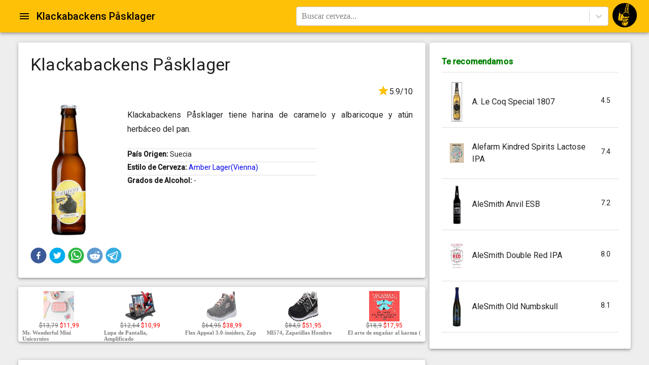

--- FILE ---
content_type: text/html;charset=UTF-8
request_url: https://cervezapedia.com/cervezas/klackabackenspsklager
body_size: 12998
content:
<!DOCTYPE html><html lang="es" style="height: 100%;"><head>    <meta http-equiv="Content-Type" content="text/html; charset=UTF-8">
    <meta name="viewport" content="minimum-scale=1 initial-scale=1, width=device-width, shrink-to-fit=no">
    <meta name="google-site-verification" content="W61GS-CkwoPIQkoLEWlVHdEspgWOh_1wc6-Pi5SpMRU">
    <meta property="fb:app_id" content="899724770220811">
    <meta name="_csrf" content="${_csrf.token}">
    <meta name="_csrf_header" content="${_csrf.headerName}">
    <meta http-equiv="X-UA-Compatible" content="IE=edge">
    <meta name="msvalidate.01" content="F876FF4DEAA57F6C10965CEC7C54C0D5">
    <link rel="stylesheet" type="text/css" href="https://fonts.googleapis.com/css?family=Roboto:300,400,500&amp;display=swap" media="print" onload="this.media='all'">
    
<style amp-custom>
.jss25 {
  background-color: #fff;
}
.jss26 {
  border-radius: 4px;
}
.jss27 {
  box-shadow: none;
}
.jss28 {
  box-shadow: 0px 1px 3px 0px rgba(0,0,0,0.2),0px 1px 1px 0px rgba(0,0,0,0.14),0px 2px 1px -1px rgba(0,0,0,0.12);
}
.jss29 {
  box-shadow: 0px 1px 5px 0px rgba(0,0,0,0.2),0px 2px 2px 0px rgba(0,0,0,0.14),0px 3px 1px -2px rgba(0,0,0,0.12);
}
.jss30 {
  box-shadow: 0px 1px 8px 0px rgba(0,0,0,0.2),0px 3px 4px 0px rgba(0,0,0,0.14),0px 3px 3px -2px rgba(0,0,0,0.12);
}
.jss31 {
  box-shadow: 0px 2px 4px -1px rgba(0,0,0,0.2),0px 4px 5px 0px rgba(0,0,0,0.14),0px 1px 10px 0px rgba(0,0,0,0.12);
}
.jss32 {
  box-shadow: 0px 3px 5px -1px rgba(0,0,0,0.2),0px 5px 8px 0px rgba(0,0,0,0.14),0px 1px 14px 0px rgba(0,0,0,0.12);
}
.jss33 {
  box-shadow: 0px 3px 5px -1px rgba(0,0,0,0.2),0px 6px 10px 0px rgba(0,0,0,0.14),0px 1px 18px 0px rgba(0,0,0,0.12);
}
.jss34 {
  box-shadow: 0px 4px 5px -2px rgba(0,0,0,0.2),0px 7px 10px 1px rgba(0,0,0,0.14),0px 2px 16px 1px rgba(0,0,0,0.12);
}
.jss35 {
  box-shadow: 0px 5px 5px -3px rgba(0,0,0,0.2),0px 8px 10px 1px rgba(0,0,0,0.14),0px 3px 14px 2px rgba(0,0,0,0.12);
}
.jss36 {
  box-shadow: 0px 5px 6px -3px rgba(0,0,0,0.2),0px 9px 12px 1px rgba(0,0,0,0.14),0px 3px 16px 2px rgba(0,0,0,0.12);
}
.jss37 {
  box-shadow: 0px 6px 6px -3px rgba(0,0,0,0.2),0px 10px 14px 1px rgba(0,0,0,0.14),0px 4px 18px 3px rgba(0,0,0,0.12);
}
.jss38 {
  box-shadow: 0px 6px 7px -4px rgba(0,0,0,0.2),0px 11px 15px 1px rgba(0,0,0,0.14),0px 4px 20px 3px rgba(0,0,0,0.12);
}
.jss39 {
  box-shadow: 0px 7px 8px -4px rgba(0,0,0,0.2),0px 12px 17px 2px rgba(0,0,0,0.14),0px 5px 22px 4px rgba(0,0,0,0.12);
}
.jss40 {
  box-shadow: 0px 7px 8px -4px rgba(0,0,0,0.2),0px 13px 19px 2px rgba(0,0,0,0.14),0px 5px 24px 4px rgba(0,0,0,0.12);
}
.jss41 {
  box-shadow: 0px 7px 9px -4px rgba(0,0,0,0.2),0px 14px 21px 2px rgba(0,0,0,0.14),0px 5px 26px 4px rgba(0,0,0,0.12);
}
.jss42 {
  box-shadow: 0px 8px 9px -5px rgba(0,0,0,0.2),0px 15px 22px 2px rgba(0,0,0,0.14),0px 6px 28px 5px rgba(0,0,0,0.12);
}
.jss43 {
  box-shadow: 0px 8px 10px -5px rgba(0,0,0,0.2),0px 16px 24px 2px rgba(0,0,0,0.14),0px 6px 30px 5px rgba(0,0,0,0.12);
}
.jss44 {
  box-shadow: 0px 8px 11px -5px rgba(0,0,0,0.2),0px 17px 26px 2px rgba(0,0,0,0.14),0px 6px 32px 5px rgba(0,0,0,0.12);
}
.jss45 {
  box-shadow: 0px 9px 11px -5px rgba(0,0,0,0.2),0px 18px 28px 2px rgba(0,0,0,0.14),0px 7px 34px 6px rgba(0,0,0,0.12);
}
.jss46 {
  box-shadow: 0px 9px 12px -6px rgba(0,0,0,0.2),0px 19px 29px 2px rgba(0,0,0,0.14),0px 7px 36px 6px rgba(0,0,0,0.12);
}
.jss47 {
  box-shadow: 0px 10px 13px -6px rgba(0,0,0,0.2),0px 20px 31px 3px rgba(0,0,0,0.14),0px 8px 38px 7px rgba(0,0,0,0.12);
}
.jss48 {
  box-shadow: 0px 10px 13px -6px rgba(0,0,0,0.2),0px 21px 33px 3px rgba(0,0,0,0.14),0px 8px 40px 7px rgba(0,0,0,0.12);
}
.jss49 {
  box-shadow: 0px 10px 14px -6px rgba(0,0,0,0.2),0px 22px 35px 3px rgba(0,0,0,0.14),0px 8px 42px 7px rgba(0,0,0,0.12);
}
.jss50 {
  box-shadow: 0px 11px 14px -7px rgba(0,0,0,0.2),0px 23px 36px 3px rgba(0,0,0,0.14),0px 9px 44px 8px rgba(0,0,0,0.12);
}
.jss51 {
  box-shadow: 0px 11px 15px -7px rgba(0,0,0,0.2),0px 24px 38px 3px rgba(0,0,0,0.14),0px 9px 46px 8px rgba(0,0,0,0.12);
}
.jss292 {
  top: 0;
  left: 0;
  width: 100%;
  height: 100%;
  display: block;
  z-index: 0;
  position: absolute;
  overflow: hidden;
  border-radius: inherit;
  pointer-events: none;
}
.jss293 {
  top: 0;
  left: 0;
  width: 50px;
  height: 50px;
  opacity: 0;
  position: absolute;
}
.jss294 {
  opacity: 0.3;
  transform: scale(1);
  animation: mui-ripple-enter 550ms cubic-bezier(0.4, 0, 0.2, 1);
  animation-name: $mui-ripple-enter;
}
.jss295 {
  animation-duration: 200ms;
}
.jss296 {
  width: 100%;
  height: 100%;
  opacity: 1;
  display: block;
  border-radius: 50%;
  background-color: currentColor;
}
.jss297 {
  opacity: 0;
  animation: mui-ripple-exit 550ms cubic-bezier(0.4, 0, 0.2, 1);
  animation-name: $mui-ripple-exit;
}
.jss298 {
  top: 0;
  left: 0;
  position: absolute;
  animation: mui-ripple-pulsate 2500ms cubic-bezier(0.4, 0, 0.2, 1) 200ms infinite;
  animation-name: $mui-ripple-pulsate;
}
@-webkit-keyframes mui-ripple-enter {
  0% {
    opacity: 0.1;
    transform: scale(0);
  }
  100% {
    opacity: 0.3;
    transform: scale(1);
  }
}
@-webkit-keyframes mui-ripple-exit {
  0% {
    opacity: 1;
  }
  100% {
    opacity: 0;
  }
}
@-webkit-keyframes mui-ripple-pulsate {
  0% {
    transform: scale(1);
  }
  50% {
    transform: scale(0.92);
  }
  100% {
    transform: scale(1);
  }
}
.jss62 {
  color: inherit;
  border: 0;
  margin: 0;
  cursor: pointer;
  display: inline-flex;
  outline: none;
  padding: 0;
  position: relative;
  align-items: center;
  user-select: none;
  border-radius: 0;
  vertical-align: middle;
  justify-content: center;
  -moz-appearance: none;
  text-decoration: none;
  background-color: transparent;
  -webkit-appearance: none;
  -webkit-tap-highlight-color: transparent;
}
.jss62::-moz-focus-inner {
  border-style: none;
}
.jss62.jss63 {
  cursor: default;
  pointer-events: none;
}
.jss302 {
  width: 100%;
  display: flex;
  position: relative;
  box-sizing: border-box;
  text-align: left;
  align-items: center;
  padding-top: 11px;
  padding-bottom: 11px;
  justify-content: flex-start;
  text-decoration: none;
}
.jss302.jss313, .jss302.jss313:hover, .jss302.jss313:focus {
  background-color: rgba(0, 0, 0, 0.14);
}
.jss303 {
  position: relative;
}
.jss306 {
  padding-top: 8px;
  padding-bottom: 8px;
}
.jss307 {
  align-items: flex-start;
}
.jss308 {
  opacity: 0.5;
}
.jss309 {
  border-bottom: 1px solid rgba(0, 0, 0, 0.12);
  background-clip: padding-box;
}
.jss310 {
  padding-left: 16px;
  padding-right: 16px;
}
.jss311 {
  transition: background-color 150ms cubic-bezier(0.4, 0, 0.2, 1) 0ms;
}
.jss311:hover {
  text-decoration: none;
  background-color: rgba(0, 0, 0, 0.08);
}
.jss311:focus {
  background-color: rgba(0, 0, 0, 0.08);
}
@media (hover: none) {
  .jss311:hover {
    background-color: transparent;
  }
}
.jss312 {
  padding-right: 32px;
}
.jss299 {
  top: 0;
  left: 0;
  right: 0;
  bottom: 0;
  z-index: -1;
  position: fixed;
  touch-action: none;
  background-color: rgba(0, 0, 0, 0.5);
  -webkit-tap-highlight-color: transparent;
}
.jss300 {
  background-color: transparent;
}
.jss122 {
  top: 0;
  left: 0;
  right: 0;
  bottom: 0;
  z-index: 1300;
  position: fixed;
}
.jss123 {
  visibility: hidden;
}
.jss274 {
  margin: 0;
  padding: 0;
  position: relative;
  list-style: none;
}
.jss275 {
  padding-top: 8px;
  padding-bottom: 8px;
}
.jss276 {
  padding-top: 4px;
  padding-bottom: 4px;
}
.jss277 {
  padding-top: 0;
}
.jss65 {
  fill: currentColor;
  width: 1em;
  height: 1em;
  display: inline-block;
  font-size: 24px;
  transition: fill 200ms cubic-bezier(0.4, 0, 0.2, 1) 0ms;
  user-select: none;
  flex-shrink: 0;
}
.jss66 {
  color: #ffc107;
}
.jss67 {
  color: #212121;
}
.jss68 {
  color: rgba(0, 0, 0, 0.54);
}
.jss69 {
  color: #f44336;
}
.jss70 {
  color: rgba(0, 0, 0, 0.26);
}
.jss71 {
  font-size: inherit;
}
.jss72 {
  font-size: 20px;
}
.jss73 {
  font-size: 35px;
}
.jss74 {
  margin: 0;
  display: block;
}
.jss75 {
  color: rgba(0, 0, 0, 0.54);
  font-size: 7rem;
  font-weight: 300;
  font-family: "Roboto", "Helvetica", "Arial", sans-serif;
  line-height: 1.14286em;
  margin-left: -.04em;
  letter-spacing: -.04em;
}
.jss76 {
  color: rgba(0, 0, 0, 0.54);
  font-size: 3.5rem;
  font-weight: 400;
  font-family: "Roboto", "Helvetica", "Arial", sans-serif;
  line-height: 1.30357em;
  margin-left: -.02em;
  letter-spacing: -.02em;
}
.jss77 {
  color: rgba(0, 0, 0, 0.54);
  font-size: 2.8125rem;
  font-weight: 400;
  font-family: "Roboto", "Helvetica", "Arial", sans-serif;
  line-height: 1.13333em;
  margin-left: -.02em;
}
.jss78 {
  color: rgba(0, 0, 0, 0.54);
  font-size: 2.125rem;
  font-weight: 400;
  font-family: "Roboto", "Helvetica", "Arial", sans-serif;
  line-height: 1.20588em;
}
.jss79 {
  color: rgba(0, 0, 0, 0.87);
  font-size: 1.5rem;
  font-weight: 400;
  font-family: "Roboto", "Helvetica", "Arial", sans-serif;
  line-height: 1.35417em;
}
.jss80 {
  color: rgba(0, 0, 0, 0.87);
  font-size: 1.3125rem;
  font-weight: 500;
  font-family: "Roboto", "Helvetica", "Arial", sans-serif;
  line-height: 1.16667em;
}
.jss81 {
  color: rgba(0, 0, 0, 0.87);
  font-size: 1rem;
  font-weight: 400;
  font-family: "Roboto", "Helvetica", "Arial", sans-serif;
  line-height: 1.5em;
}
.jss82 {
  color: rgba(0, 0, 0, 0.87);
  font-size: 0.875rem;
  font-weight: 500;
  font-family: "Roboto", "Helvetica", "Arial", sans-serif;
  line-height: 1.71429em;
}
.jss83 {
  color: rgba(0, 0, 0, 0.87);
  font-size: 0.875rem;
  font-weight: 400;
  font-family: "Roboto", "Helvetica", "Arial", sans-serif;
  line-height: 1.46429em;
}
.jss84 {
  color: rgba(0, 0, 0, 0.54);
  font-size: 0.75rem;
  font-weight: 400;
  font-family: "Roboto", "Helvetica", "Arial", sans-serif;
  line-height: 1.375em;
}
.jss85 {
  color: rgba(0, 0, 0, 0.87);
  font-size: 0.875rem;
  font-weight: 500;
  font-family: "Roboto", "Helvetica", "Arial", sans-serif;
  text-transform: uppercase;
}
.jss86 {
  color: rgba(0, 0, 0, 0.87);
  font-size: 6rem;
  font-family: "Roboto", "Helvetica", "Arial", sans-serif;
  font-weight: 300;
  line-height: 1;
  letter-spacing: -0.01562em;
}
.jss87 {
  color: rgba(0, 0, 0, 0.87);
  font-size: 3.75rem;
  font-family: "Roboto", "Helvetica", "Arial", sans-serif;
  font-weight: 300;
  line-height: 1;
  letter-spacing: -0.00833em;
}
.jss88 {
  color: rgba(0, 0, 0, 0.87);
  font-size: 3rem;
  font-family: "Roboto", "Helvetica", "Arial", sans-serif;
  font-weight: 400;
  line-height: 1.04;
  letter-spacing: 0em;
}
.jss89 {
  color: rgba(0, 0, 0, 0.87);
  font-size: 2.125rem;
  font-family: "Roboto", "Helvetica", "Arial", sans-serif;
  font-weight: 400;
  line-height: 1.17;
  letter-spacing: 0.00735em;
}
.jss90 {
  color: rgba(0, 0, 0, 0.87);
  font-size: 1.5rem;
  font-family: "Roboto", "Helvetica", "Arial", sans-serif;
  font-weight: 400;
  line-height: 1.33;
  letter-spacing: 0em;
}
.jss91 {
  color: rgba(0, 0, 0, 0.87);
  font-size: 1.25rem;
  font-family: "Roboto", "Helvetica", "Arial", sans-serif;
  font-weight: 500;
  line-height: 1.6;
  letter-spacing: 0.0075em;
}
.jss92 {
  color: rgba(0, 0, 0, 0.87);
  font-size: 1rem;
  font-family: "Roboto", "Helvetica", "Arial", sans-serif;
  font-weight: 400;
  line-height: 1.75;
  letter-spacing: 0.00938em;
}
.jss93 {
  color: rgba(0, 0, 0, 0.87);
  font-size: 0.875rem;
  font-family: "Roboto", "Helvetica", "Arial", sans-serif;
  font-weight: 500;
  line-height: 1.57;
  letter-spacing: 0.00714em;
}
.jss94 {
  color: rgba(0, 0, 0, 0.87);
  font-size: 0.75rem;
  font-family: "Roboto", "Helvetica", "Arial", sans-serif;
  font-weight: 400;
  line-height: 2.66;
  letter-spacing: 0.08333em;
  text-transform: uppercase;
}
.jss95 {
  width: 1px;
  height: 1px;
  position: absolute;
  overflow: hidden;
}
.jss96 {
  text-align: left;
}
.jss97 {
  text-align: center;
}
.jss98 {
  text-align: right;
}
.jss99 {
  text-align: justify;
}
.jss100 {
  overflow: hidden;
  white-space: nowrap;
  text-overflow: ellipsis;
}
.jss101 {
  margin-bottom: 0.35em;
}
.jss102 {
  margin-bottom: 16px;
}
.jss103 {
  color: inherit;
}
.jss104 {
  color: #ffc107;
}
.jss105 {
  color: #212121;
}
.jss106 {
  color: rgba(0, 0, 0, 0.87);
}
.jss107 {
  color: rgba(0, 0, 0, 0.54);
}
.jss108 {
  color: #f44336;
}
.jss109 {
  display: inline;
}
.jss142 {
  width: 100%;
  display: flex;
  flex-wrap: wrap;
  box-sizing: border-box;
}
.jss143 {
  margin: 0;
  box-sizing: border-box;
}
.jss144 {
  min-width: 0;
}
.jss145 {
  flex-direction: column;
}
.jss146 {
  flex-direction: column-reverse;
}
.jss147 {
  flex-direction: row-reverse;
}
.jss148 {
  flex-wrap: nowrap;
}
.jss149 {
  flex-wrap: wrap-reverse;
}
.jss150 {
  align-items: center;
}
.jss151 {
  align-items: flex-start;
}
.jss152 {
  align-items: flex-end;
}
.jss153 {
  align-items: baseline;
}
.jss154 {
  align-content: center;
}
.jss155 {
  align-content: flex-start;
}
.jss156 {
  align-content: flex-end;
}
.jss157 {
  align-content: space-between;
}
.jss158 {
  align-content: space-around;
}
.jss159 {
  justify-content: center;
}
.jss160 {
  justify-content: flex-end;
}
.jss161 {
  justify-content: space-between;
}
.jss162 {
  justify-content: space-around;
}
.jss163 {
  justify-content: space-evenly;
}
.jss164 {
  width: calc(100% + 8px);
  margin: -4px;
}
.jss164 > .jss143 {
  padding: 4px;
}
.jss165 {
  width: calc(100% + 16px);
  margin: -8px;
}
.jss165 > .jss143 {
  padding: 8px;
}
.jss166 {
  width: calc(100% + 24px);
  margin: -12px;
}
.jss166 > .jss143 {
  padding: 12px;
}
.jss167 {
  width: calc(100% + 32px);
  margin: -16px;
}
.jss167 > .jss143 {
  padding: 16px;
}
.jss168 {
  width: calc(100% + 40px);
  margin: -20px;
}
.jss168 > .jss143 {
  padding: 20px;
}
.jss169 {
  flex-grow: 0;
  max-width: none;
  flex-basis: auto;
}
.jss170 {
  flex-grow: 1;
  max-width: 100%;
  flex-basis: 0;
}
.jss171 {
  flex-grow: 0;
  max-width: 8.333333%;
  flex-basis: 8.333333%;
}
.jss172 {
  flex-grow: 0;
  max-width: 16.666667%;
  flex-basis: 16.666667%;
}
.jss173 {
  flex-grow: 0;
  max-width: 25%;
  flex-basis: 25%;
}
.jss174 {
  flex-grow: 0;
  max-width: 33.333333%;
  flex-basis: 33.333333%;
}
.jss175 {
  flex-grow: 0;
  max-width: 41.666667%;
  flex-basis: 41.666667%;
}
.jss176 {
  flex-grow: 0;
  max-width: 50%;
  flex-basis: 50%;
}
.jss177 {
  flex-grow: 0;
  max-width: 58.333333%;
  flex-basis: 58.333333%;
}
.jss178 {
  flex-grow: 0;
  max-width: 66.666667%;
  flex-basis: 66.666667%;
}
.jss179 {
  flex-grow: 0;
  max-width: 75%;
  flex-basis: 75%;
}
.jss180 {
  flex-grow: 0;
  max-width: 83.333333%;
  flex-basis: 83.333333%;
}
.jss181 {
  flex-grow: 0;
  max-width: 91.666667%;
  flex-basis: 91.666667%;
}
.jss182 {
  flex-grow: 0;
  max-width: 100%;
  flex-basis: 100%;
}
@media (min-width:600px) {
  .jss183 {
    flex-grow: 0;
    max-width: none;
    flex-basis: auto;
  }
  .jss184 {
    flex-grow: 1;
    max-width: 100%;
    flex-basis: 0;
  }
  .jss185 {
    flex-grow: 0;
    max-width: 8.333333%;
    flex-basis: 8.333333%;
  }
  .jss186 {
    flex-grow: 0;
    max-width: 16.666667%;
    flex-basis: 16.666667%;
  }
  .jss187 {
    flex-grow: 0;
    max-width: 25%;
    flex-basis: 25%;
  }
  .jss188 {
    flex-grow: 0;
    max-width: 33.333333%;
    flex-basis: 33.333333%;
  }
  .jss189 {
    flex-grow: 0;
    max-width: 41.666667%;
    flex-basis: 41.666667%;
  }
  .jss190 {
    flex-grow: 0;
    max-width: 50%;
    flex-basis: 50%;
  }
  .jss191 {
    flex-grow: 0;
    max-width: 58.333333%;
    flex-basis: 58.333333%;
  }
  .jss192 {
    flex-grow: 0;
    max-width: 66.666667%;
    flex-basis: 66.666667%;
  }
  .jss193 {
    flex-grow: 0;
    max-width: 75%;
    flex-basis: 75%;
  }
  .jss194 {
    flex-grow: 0;
    max-width: 83.333333%;
    flex-basis: 83.333333%;
  }
  .jss195 {
    flex-grow: 0;
    max-width: 91.666667%;
    flex-basis: 91.666667%;
  }
  .jss196 {
    flex-grow: 0;
    max-width: 100%;
    flex-basis: 100%;
  }
}
@media (min-width:960px) {
  .jss197 {
    flex-grow: 0;
    max-width: none;
    flex-basis: auto;
  }
  .jss198 {
    flex-grow: 1;
    max-width: 100%;
    flex-basis: 0;
  }
  .jss199 {
    flex-grow: 0;
    max-width: 8.333333%;
    flex-basis: 8.333333%;
  }
  .jss200 {
    flex-grow: 0;
    max-width: 16.666667%;
    flex-basis: 16.666667%;
  }
  .jss201 {
    flex-grow: 0;
    max-width: 25%;
    flex-basis: 25%;
  }
  .jss202 {
    flex-grow: 0;
    max-width: 33.333333%;
    flex-basis: 33.333333%;
  }
  .jss203 {
    flex-grow: 0;
    max-width: 41.666667%;
    flex-basis: 41.666667%;
  }
  .jss204 {
    flex-grow: 0;
    max-width: 50%;
    flex-basis: 50%;
  }
  .jss205 {
    flex-grow: 0;
    max-width: 58.333333%;
    flex-basis: 58.333333%;
  }
  .jss206 {
    flex-grow: 0;
    max-width: 66.666667%;
    flex-basis: 66.666667%;
  }
  .jss207 {
    flex-grow: 0;
    max-width: 75%;
    flex-basis: 75%;
  }
  .jss208 {
    flex-grow: 0;
    max-width: 83.333333%;
    flex-basis: 83.333333%;
  }
  .jss209 {
    flex-grow: 0;
    max-width: 91.666667%;
    flex-basis: 91.666667%;
  }
  .jss210 {
    flex-grow: 0;
    max-width: 100%;
    flex-basis: 100%;
  }
}
@media (min-width:1280px) {
  .jss211 {
    flex-grow: 0;
    max-width: none;
    flex-basis: auto;
  }
  .jss212 {
    flex-grow: 1;
    max-width: 100%;
    flex-basis: 0;
  }
  .jss213 {
    flex-grow: 0;
    max-width: 8.333333%;
    flex-basis: 8.333333%;
  }
  .jss214 {
    flex-grow: 0;
    max-width: 16.666667%;
    flex-basis: 16.666667%;
  }
  .jss215 {
    flex-grow: 0;
    max-width: 25%;
    flex-basis: 25%;
  }
  .jss216 {
    flex-grow: 0;
    max-width: 33.333333%;
    flex-basis: 33.333333%;
  }
  .jss217 {
    flex-grow: 0;
    max-width: 41.666667%;
    flex-basis: 41.666667%;
  }
  .jss218 {
    flex-grow: 0;
    max-width: 50%;
    flex-basis: 50%;
  }
  .jss219 {
    flex-grow: 0;
    max-width: 58.333333%;
    flex-basis: 58.333333%;
  }
  .jss220 {
    flex-grow: 0;
    max-width: 66.666667%;
    flex-basis: 66.666667%;
  }
  .jss221 {
    flex-grow: 0;
    max-width: 75%;
    flex-basis: 75%;
  }
  .jss222 {
    flex-grow: 0;
    max-width: 83.333333%;
    flex-basis: 83.333333%;
  }
  .jss223 {
    flex-grow: 0;
    max-width: 91.666667%;
    flex-basis: 91.666667%;
  }
  .jss224 {
    flex-grow: 0;
    max-width: 100%;
    flex-basis: 100%;
  }
}
@media (min-width:1920px) {
  .jss225 {
    flex-grow: 0;
    max-width: none;
    flex-basis: auto;
  }
  .jss226 {
    flex-grow: 1;
    max-width: 100%;
    flex-basis: 0;
  }
  .jss227 {
    flex-grow: 0;
    max-width: 8.333333%;
    flex-basis: 8.333333%;
  }
  .jss228 {
    flex-grow: 0;
    max-width: 16.666667%;
    flex-basis: 16.666667%;
  }
  .jss229 {
    flex-grow: 0;
    max-width: 25%;
    flex-basis: 25%;
  }
  .jss230 {
    flex-grow: 0;
    max-width: 33.333333%;
    flex-basis: 33.333333%;
  }
  .jss231 {
    flex-grow: 0;
    max-width: 41.666667%;
    flex-basis: 41.666667%;
  }
  .jss232 {
    flex-grow: 0;
    max-width: 50%;
    flex-basis: 50%;
  }
  .jss233 {
    flex-grow: 0;
    max-width: 58.333333%;
    flex-basis: 58.333333%;
  }
  .jss234 {
    flex-grow: 0;
    max-width: 66.666667%;
    flex-basis: 66.666667%;
  }
  .jss235 {
    flex-grow: 0;
    max-width: 75%;
    flex-basis: 75%;
  }
  .jss236 {
    flex-grow: 0;
    max-width: 83.333333%;
    flex-basis: 83.333333%;
  }
  .jss237 {
    flex-grow: 0;
    max-width: 91.666667%;
    flex-basis: 91.666667%;
  }
  .jss238 {
    flex-grow: 0;
    max-width: 100%;
    flex-basis: 100%;
  }
}
.jss135 {
  left: 0;
  right: 0;
  z-index: 1400;
  display: flex;
  position: fixed;
  align-items: center;
  justify-content: center;
}
.jss136 {
  top: 0;
}
@media (min-width:960px) {
  .jss136 {
    left: 50%;
    right: auto;
    transform: translateX(-50%);
  }
}
.jss137 {
  bottom: 0;
}
@media (min-width:960px) {
  .jss137 {
    left: 50%;
    right: auto;
    transform: translateX(-50%);
  }
}
.jss138 {
  top: 0;
  justify-content: flex-end;
}
@media (min-width:960px) {
  .jss138 {
    top: 24px;
    left: auto;
    right: 24px;
  }
}
.jss139 {
  bottom: 0;
  justify-content: flex-end;
}
@media (min-width:960px) {
  .jss139 {
    left: auto;
    right: 24px;
    bottom: 24px;
  }
}
.jss140 {
  top: 0;
  justify-content: flex-start;
}
@media (min-width:960px) {
  .jss140 {
    top: 24px;
    left: 24px;
    right: auto;
  }
}
.jss141 {
  bottom: 0;
  justify-content: flex-start;
}
@media (min-width:960px) {
  .jss141 {
    left: 24px;
    right: auto;
    bottom: 24px;
  }
}
.jss56 {
  flex: 0 0 auto;
  color: rgba(0, 0, 0, 0.54);
  padding: 12px;
  overflow: visible;
  font-size: 1.5rem;
  text-align: center;
  transition: background-color 150ms cubic-bezier(0.4, 0, 0.2, 1) 0ms;
  border-radius: 50%;
}
.jss56:hover {
  background-color: rgba(0, 0, 0, 0.08);
}
.jss56.jss60 {
  color: rgba(0, 0, 0, 0.26);
}
@media (hover: none) {
  .jss56:hover {
    background-color: transparent;
  }
}
.jss56:hover.jss60 {
  background-color: transparent;
}
.jss57 {
  color: inherit;
}
.jss58 {
  color: #ffc107;
}
.jss58:hover {
  background-color: rgba(255, 193, 7, 0.08);
}
@media (hover: none) {
  .jss58:hover {
    background-color: transparent;
  }
}
.jss59 {
  color: #212121;
}
.jss59:hover {
  background-color: rgba(33, 33, 33, 0.08);
}
@media (hover: none) {
  .jss59:hover {
    background-color: transparent;
  }
}
.jss61 {
  width: 100%;
  display: flex;
  align-items: inherit;
  justify-content: inherit;
}
.jss248 {
  color: rgba(0, 0, 0, 0.87);
  padding: 6px 16px;
  font-size: 0.875rem;
  min-width: 64px;
  box-sizing: border-box;
  transition: background-color 250ms cubic-bezier(0.4, 0, 0.2, 1) 0ms,box-shadow 250ms cubic-bezier(0.4, 0, 0.2, 1) 0ms,border 250ms cubic-bezier(0.4, 0, 0.2, 1) 0ms;
  line-height: 1.75;
  font-weight: 500;
  font-family: "Roboto", "Helvetica", "Arial", sans-serif;
  border-radius: 4px;
  text-transform: uppercase;
}
.jss248:hover {
  text-decoration: none;
  background-color: rgba(0, 0, 0, 0.08);
}
.jss248.jss268 {
  color: rgba(0, 0, 0, 0.26);
}
@media (hover: none) {
  .jss248:hover {
    background-color: transparent;
  }
}
.jss248:hover.jss268 {
  background-color: transparent;
}
.jss249 {
  width: 100%;
  display: inherit;
  align-items: inherit;
  justify-content: inherit;
}
.jss250 {
  padding: 6px 8px;
}
.jss251 {
  color: #ffc107;
}
.jss251:hover {
  background-color: rgba(255, 193, 7, 0.08);
}
@media (hover: none) {
  .jss251:hover {
    background-color: transparent;
  }
}
.jss252 {
  color: #212121;
}
.jss252:hover {
  background-color: rgba(33, 33, 33, 0.08);
}
@media (hover: none) {
  .jss252:hover {
    background-color: transparent;
  }
}
.jss256 {
  border: 1px solid rgba(0, 0, 0, 0.23);
  padding: 5px 16px;
}
.jss256.jss268 {
  border: 1px solid rgba(0, 0, 0, 0.26);
}
.jss257 {
  color: #ffc107;
  border: 1px solid rgba(255, 193, 7, 0.5);
}
.jss257:hover {
  border: 1px solid #ffc107;
  background-color: rgba(255, 193, 7, 0.08);
}
@media (hover: none) {
  .jss257:hover {
    background-color: transparent;
  }
}
.jss258 {
  color: #212121;
  border: 1px solid rgba(33, 33, 33, 0.5);
}
.jss258:hover {
  border: 1px solid #212121;
  background-color: rgba(33, 33, 33, 0.08);
}
.jss258.jss268 {
  border: 1px solid rgba(0, 0, 0, 0.26);
}
@media (hover: none) {
  .jss258:hover {
    background-color: transparent;
  }
}
.jss259 {
  color: rgba(0, 0, 0, 0.87);
  box-shadow: 0px 1px 5px 0px rgba(0,0,0,0.2),0px 2px 2px 0px rgba(0,0,0,0.14),0px 3px 1px -2px rgba(0,0,0,0.12);
  background-color: #e0e0e0;
}
.jss259.jss267 {
  box-shadow: 0px 3px 5px -1px rgba(0,0,0,0.2),0px 6px 10px 0px rgba(0,0,0,0.14),0px 1px 18px 0px rgba(0,0,0,0.12);
}
.jss259:active {
  box-shadow: 0px 5px 5px -3px rgba(0,0,0,0.2),0px 8px 10px 1px rgba(0,0,0,0.14),0px 3px 14px 2px rgba(0,0,0,0.12);
}
.jss259.jss268 {
  color: rgba(0, 0, 0, 0.26);
  box-shadow: none;
  background-color: rgba(0, 0, 0, 0.12);
}
.jss259:hover {
  background-color: #d5d5d5;
}
@media (hover: none) {
  .jss259:hover {
    background-color: #e0e0e0;
  }
}
.jss259:hover.jss268 {
  background-color: rgba(0, 0, 0, 0.12);
}
.jss260 {
  color: #000000;
  background-color: #ffc107;
}
.jss260:hover {
  background-color: #c79100;
}
@media (hover: none) {
  .jss260:hover {
    background-color: #ffc107;
  }
}
.jss261 {
  color: #ffffff;
  background-color: #212121;
}
.jss261:hover {
  background-color: #000000;
}
@media (hover: none) {
  .jss261:hover {
    background-color: #212121;
  }
}
.jss265 {
  width: 56px;
  height: 56px;
  padding: 0;
  min-width: 0;
  box-shadow: 0px 3px 5px -1px rgba(0,0,0,0.2),0px 6px 10px 0px rgba(0,0,0,0.14),0px 1px 18px 0px rgba(0,0,0,0.12);
  border-radius: 50%;
}
.jss265:active {
  box-shadow: 0px 7px 8px -4px rgba(0,0,0,0.2),0px 12px 17px 2px rgba(0,0,0,0.14),0px 5px 22px 4px rgba(0,0,0,0.12);
}
.jss266 {
  width: auto;
  height: 48px;
  padding: 0 16px;
  min-width: 48px;
  border-radius: 24px;
}
.jss269 {
  color: inherit;
  border-color: currentColor;
}
.jss270 {
  width: 40px;
  height: 40px;
}
.jss271 {
  padding: 4px 8px;
  min-width: 64px;
  font-size: 0.8125rem;
}
.jss272 {
  padding: 8px 24px;
  font-size: 0.9375rem;
}
.jss273 {
  width: 100%;
}
.jss279 {
  display: flex;
  align-items: center;
  justify-content: center;
}
.jss280 {
  overflow-y: auto;
  overflow-x: hidden;
}
.jss281 {
  height: 100%;
  outline: none;
}
.jss282 {
  margin: 48px;
  display: flex;
  position: relative;
  overflow-y: auto;
  flex-direction: column;
}
.jss283 {
  flex: 0 1 auto;
  max-height: calc(100% - 96px);
}
.jss284 {
  margin: 48px auto;
}
.jss285 {
  max-width: 360px;
}
@media (max-width:455.95px) {
  .jss285.jss284 {
    margin: 48px;
  }
}
.jss286 {
  max-width: 600px;
}
@media (max-width:695.95px) {
  .jss286.jss284 {
    margin: 48px;
  }
}
.jss287 {
  max-width: 960px;
}
@media (max-width:1055.95px) {
  .jss287.jss284 {
    margin: 48px;
  }
}
.jss288 {
  max-width: 1280px;
}
@media (max-width:1375.95px) {
  .jss288.jss284 {
    margin: 48px;
  }
}
.jss289 {
  max-width: 1920px;
}
@media (max-width:2015.95px) {
  .jss289.jss284 {
    margin: 48px;
  }
}
.jss290 {
  width: 100%;
}
.jss291 {
  width: 100%;
  margin: 0;
  height: 100%;
  max-width: 100%;
  max-height: none;
  border-radius: 0;
}
.jss291.jss284 {
  margin: 0;
}
.jss239 {
  height: 1px;
  margin: 0;
  border: none;
  flex-shrink: 0;
  background-color: rgba(0, 0, 0, 0.12);
}
.jss240 {
  left: 0;
  width: 100%;
  bottom: 0;
  position: absolute;
}
.jss241 {
  margin-left: 72px;
}
.jss242 {
  background-color: rgba(0, 0, 0, 0.08);
}
.jss243 {
  margin-left: 16px;
  margin-right: 16px;
}
.jss244 {
  display: flex;
  flex-wrap: wrap;
}
.jss245 {
  flex: 1 8%;
  padding: 1% 1% 0% 1%;
}
.jss246 {
  color: gray;
  text-decoration: none;
}
.jss247 {
  display: block;
  margin-left: auto;
  margin-right: auto;
}
.jss52 {
  display: flex;
  position: relative;
  align-items: center;
}
.jss53 {
  padding-left: 16px;
  padding-right: 16px;
}
@media (min-width:600px) {
  .jss53 {
    padding-left: 24px;
    padding-right: 24px;
  }
}
.jss54 {
  min-height: 56px;
}
@media (min-width:0px) and (orientation: landscape) {
  .jss54 {
    min-height: 48px;
  }
}
@media (min-width:600px) {
  .jss54 {
    min-height: 64px;
  }
}
.jss55 {
  min-height: 48px;
}
.jss16 {
  width: 100%;
  display: flex;
  z-index: 1100;
  box-sizing: border-box;
  flex-shrink: 0;
  flex-direction: column;
}
.jss17 {
  top: 0;
  left: auto;
  right: 0;
  position: fixed;
}
.jss18 {
  top: 0;
  left: auto;
  right: 0;
  position: absolute;
}
.jss19 {
  top: 0;
  left: auto;
  right: 0;
  position: sticky;
}
.jss20 {
  position: static;
}
.jss21 {
  position: relative;
}
.jss22 {
  color: rgba(0, 0, 0, 0.87);
  background-color: #f5f5f5;
}
.jss23 {
  color: #000000;
  background-color: #ffc107;
}
.jss24 {
  color: #ffffff;
  background-color: #212121;
}
.jss315 {
  flex: 1 1 auto;
  padding: 0 16px;
  min-width: 0;
}
.jss315:first-child {
  padding-left: 0;
}
.jss316:first-child {
  padding-left: 56px;
}
.jss317 {
  font-size: 0.8125rem;
}
.jss318.jss320 {
  font-size: inherit;
}
.jss319.jss320 {
  font-size: inherit;
}
.jss124 {
  width: 100%;
  margin: 0 auto;
  padding-top: 16px;
}
@media (min-width:600px) {
  .jss124 {
    max-width: 95%;
  }
}
.jss125 {
  padding: 8px;
}
@media (min-width:960px) {
  .jss125 {
    padding: 24px;
    max-width: 100%;
  }
}
.jss126 {
  margin-left: 8px;
}
.jss127 {
  position: relative;
}
.jss128 {
  flex: 1;
}
.jss129 {
  width: 90%;
  margin-left: 8px;
  margin-right: 8px;
}
@media (min-width:600px) {
  .jss129 {
    width: 80%;
  }
}
.jss130 {
  width: 90%;
  margin-left: 8px;
  margin-right: 8px;
}
@media (min-width:600px) {
  .jss130 {
    width: 300px;
  }
}
.jss131 {
  margin: 8px;
}
.jss132 {
  width: 100%;
  margin: 0 auto;
  padding: 16px;
}
@media (min-width:600px) {
  .jss132 {
    width: 90%;
  }
}
.jss133 {
  display: inline-block;
  margin-right: 5px;
}
.jss134 {
  cursor: pointer;
}
.jss301 {
  color: rgba(0, 0, 0, 0.54);
  border: 1px solid transparent;
  display: inline-flex;
  font-size: 14px;
  box-shadow: rgba(0, 0, 0, 0.24) 0px 2px 2px 0px, rgba(0, 0, 0, 0.24) 0px 0px 1px 0px;
  align-items: center;
  font-weight: 500;
  font-family: Roboto, sans-serif;
  border-radius: 2px;
  background-color: rgb(255, 255, 255);
}
.jss111 {
  flex: 0 0 auto;
}
.jss112 {
  top: 0;
  flex: 1 0 auto;
  height: 100%;
  display: flex;
  z-index: 1200;
  outline: none;
  position: fixed;
  overflow-y: auto;
  flex-direction: column;
  -webkit-overflow-scrolling: touch;
}
.jss113 {
  left: 0;
  right: auto;
}
.jss114 {
  left: auto;
  right: 0;
}
.jss115 {
  top: 0;
  left: 0;
  right: 0;
  bottom: auto;
  height: auto;
  max-height: 100%;
}
.jss116 {
  top: auto;
  left: 0;
  right: 0;
  bottom: 0;
  height: auto;
  max-height: 100%;
}
.jss117 {
  border-right: 1px solid rgba(0, 0, 0, 0.12);
}
.jss118 {
  border-bottom: 1px solid rgba(0, 0, 0, 0.12);
}
.jss119 {
  border-left: 1px solid rgba(0, 0, 0, 0.12);
}
.jss120 {
  border-top: 1px solid rgba(0, 0, 0, 0.12);
}
.jss314 {
  color: rgba(0, 0, 0, 0.54);
  display: inline-flex;
  flex-shrink: 0;
  margin-right: 16px;
}
.jss1 {
  width: 100%;
  height: 100%;
  z-index: 1;
  display: flex;
  overflow: hidden;
  position: relative;
  flex-grow: 1;
}
.jss2 {
  position: absolute;
  margin-left: 240px;
}
.jss3 {
  min-height: 56px;
}
@media (min-width:0px) and (orientation: landscape) {
  .jss3 {
    min-height: 48px;
  }
}
@media (min-width:600px) {
  .jss3 {
    min-height: 64px;
  }
}
.jss4 {
  width: 240px;
}
.jss5 {
  flex-grow: 1;
  overflow-x: auto;
  background-color: #eeeeee;
}
.jss6 {
  flex-grow: 1;
}
.jss7 {
  display: none;
}
@media (min-width:600px) {
  .jss7 {
    display: block;
  }
}
@media (max-width:599.95px) {
  .jss8 {
    display: none;
  }
}
.jss9 {
  width: 100%;
}
@media (min-width:600px) {
  .jss9 {
    width: 50%;
    margin-left: 8px;
    margin-right: 8px;
  }
}
.jss10 {
  color: inherit;
  width: 100%;
}
.jss11 {
  width: 100%;
  transition: width 300ms cubic-bezier(0.4, 0, 0.2, 1) 0ms;
  padding-top: 8px;
  padding-left: 80px;
  padding-right: 8px;
  padding-bottom: 8px;
}
@media (min-width:600px) {
  .jss11 {
    width: 120px;
  }
  .jss11:focus {
    width: 200px;
  }
}
.jss12 {
  color: green;
}
.jss13 {
  color: red;
}</style>
</style><title>Cerveza Klackabackens Påsklager</title><meta name="description" content="Klackabackens Påsklager tiene harina de caramelo y albaricoque y atún herbáceo del pan." data-react-helmet="true"><meta name="keywords" content="Cerveza Klackabackens Påsklager,birria,chelas" data-react-helmet="true"><meta name="twitter:card" content="summary_large_image" data-react-helmet="true"><meta name="twitter:site" content="@cervezapedia" data-react-helmet="true"><meta name="twitter:creator" content="@cervezapedia" data-react-helmet="true"><meta name="twitter:title" content="Cerveza Klackabackens Påsklager" data-react-helmet="true"><meta name="twitter:description" content="Klackabackens Påsklager tiene harina de caramelo y albaricoque y atún herbáceo del pan." data-react-helmet="true"><meta name="twitter:image" content="https://res.cloudinary.com/cervezapedia/image/upload/v1538435403/KlackabackensPsklager.jpg" data-react-helmet="true"><meta property="og:site_name" content="Cervezapedia" data-react-helmet="true"><meta property="og:url" content="https://cervezapedia.com/cervezas/klackabackenspsklager" data-react-helmet="true"><meta property="og:type" content="website" data-react-helmet="true"><meta property="og:title" content="Cerveza Klackabackens Påsklager" data-react-helmet="true"><meta property="og:description" content="Klackabackens Påsklager tiene harina de caramelo y albaricoque y atún herbáceo del pan." data-react-helmet="true"><meta property="og:image" content="https://res.cloudinary.com/cervezapedia/image/upload/v1538435403/KlackabackensPsklager.jpg" data-react-helmet="true"><meta property="og:locale" content="es_LA" data-react-helmet="true"><script type="application/ld+json" data-react-helmet="true">
                    {
                        "@context": "http://schema.org",
                        "@type": "BreadcrumbList",
                        "itemListElement": [{
                            "@type": "ListItem",
                            "position": 1,
                            "name": "Cervezas",
                            "item": "https://cervezapedia.com/cervezas"
                        },{
                            "@type": "ListItem",
                            "position": 2,
                            "name": "Klackabackens Påsklager"
                        }]
                    }
                    </script>    <script>
        (function(i,s,o,g,r,a,m){i['GoogleAnalyticsObject']=r;i[r]=i[r]||function(){
            (i[r].q=i[r].q||[]).push(arguments)},i[r].l=1*new Date();a=s.createElement(o),
            m=s.getElementsByTagName(o)[0];a.async=1;a.src=g;m.parentNode.insertBefore(a,m)
        })(window,document,'script','https://www.google-analytics.com/analytics.js','ga');

        ga('create', 'UA-127960000-1', 'auto');
        ga('send', 'pageview');
    </script>
<link rel="amphtml" href="https://cervezapedia.com/amp/cervezas/klackabackenspsklager"></head>
<body style="margin: 0; height: 100%;" >
<div id="app" style="height: 100%;"><div class="jss1"><header class="jss25 jss31 jss16 jss17 jss23 mui-fixed jss2"><div class="jss52 jss54 jss53"><button class="jss62 jss56 jss57" tabindex="0" type="button" aria-label="Open drawer" onclick="showMainMenu()"><span class="jss61"><svg class="jss65" focusable="false" viewBox="0 0 24 24" aria-hidden="true" role="presentation"><path fill="none" d="M0 0h24v24H0z"></path><path d="M3 18h18v-2H3v2zm0-5h18v-2H3v2zm0-7v2h18V6H3z"></path></svg></span><span class="jss292"></span></button><h1 class="jss74 jss91 jss103 jss100 jss7">Klackabackens Påsklager</h1><div class="jss6"></div><div class="jss9"><div id="search" style="width: 100%;"></div></div><a href="/" style="text-decoration: none; margin-left: auto;"><img class="jss8" src="/images/main/logo_ba.png" alt="logo" width="auto" height="48"></a></div></header><main class="jss5"><div class="jss3"></div><div><div><div class="jss142 jss164 jss124"><div class="jss143 jss182 jss192"><div class="jss25 jss30 jss26 jss125"><div class="jss142 jss164"><div class="jss143 jss182"><h4 class="jss74 jss89 jss101">Klackabackens Påsklager</h4></div><div class="jss143 jss173"><img src="https://res.cloudinary.com/cervezapedia/image/upload/v1538435403/KlackabackensPsklager.jpg" alt="imagen botella" style="max-width: 100%;"></div><div class="jss143 jss179"><div class="jss142 jss164"><div class="jss143 jss182"><h6 class="jss74 jss92 jss101 jss98"><svg class="jss65 jss66" focusable="false" viewBox="0 0 24 24" aria-hidden="true" role="presentation"><path fill="none" d="M0 0h24v24H0z"></path><path d="M12 17.27L18.18 21l-1.64-7.03L22 9.24l-7.19-.61L12 2 9.19 8.63 2 9.24l5.46 4.73L5.82 21z"></path><path fill="none" d="M0 0h24v24H0z"></path></svg><span style="vertical-align: top;">5.9/10</span></h6></div><div class="jss143 jss182"><p class="jss74 jss92 jss101 jss102 jss99">Klackabackens Påsklager tiene harina de caramelo y albaricoque y atún herbáceo del pan.</p></div><div class="jss143 jss180 jss192"><hr class="jss239"><p class="jss74 jss83 jss101"><span><strong>País Origen: </strong>Suecia</span></p><hr class="jss239"><p class="jss74 jss83 jss101"><span><strong>Estilo de Cerveza: </strong><a href="/estilos/pale-lager" style="text-decoration: none;">Amber Lager(Vienna)</a></span></p><hr class="jss239"><p class="jss74 jss83 jss101"><span><strong>Grados de Alcohol: </strong>-</span></p></div></div></div><div class="jss143 jss182"><div class="jss133"><div role="button" tabindex="0" aria-label="Compartir en Facebook" class="SocialMediaShareButton SocialMediaShareButton--facebook jss134" onclick="window.open('https://www.facebook.com/sharer.php?u=https%3A%2F%2Fcervezapedia.com%2Fcervezas%2Fklackabackenspsklager','compartir','menubar=no,toolbar=no,directories=no,scrollbars=yes,resizable=no,status=no,centerscreen=yes,chrome=yes,width=550,height=400');" ><div style="width: 32px; height: 32px;"><svg viewBox="0 0 64 64" width="32" height="32" class="social-icon social-icon--facebook "><g><circle cx="32" cy="32" r="31" fill="#3b5998"></circle></g><g><path d="M34.1,47V33.3h4.6l0.7-5.3h-5.3v-3.4c0-1.5,0.4-2.6,2.6-2.6l2.8,0v-4.8c-0.5-0.1-2.2-0.2-4.1-0.2 c-4.1,0-6.9,2.5-6.9,7V28H24v5.3h4.6V47H34.1z" fill="white"></path></g></svg></div></div></div><div class="jss133"><div role="button" tabindex="0" aria-label="Compartir en Twitter" class="SocialMediaShareButton SocialMediaShareButton--twitter jss134" onclick="window.open('https://twitter.com/share?url=https%3A%2F%2Fcervezapedia.com%2Fcervezas%2Fklackabackenspsklager&text=Disfrutando%20Cerveza%20Klackabackens%20P%C3%A5sklager&via=cervezapedia','compartir','menubar=no,toolbar=no,directories=no,scrollbars=yes,resizable=no,status=no,centerscreen=yes,chrome=yes,width=550,height=400');" ><div style="width: 32px; height: 32px;"><svg viewBox="0 0 64 64" width="32" height="32" class="social-icon social-icon--twitter "><g><circle cx="32" cy="32" r="31" fill="#00aced"></circle></g><g><path d="M48,22.1c-1.2,0.5-2.4,0.9-3.8,1c1.4-0.8,2.4-2.1,2.9-3.6c-1.3,0.8-2.7,1.3-4.2,1.6 C41.7,19.8,40,19,38.2,19c-3.6,0-6.6,2.9-6.6,6.6c0,0.5,0.1,1,0.2,1.5c-5.5-0.3-10.3-2.9-13.5-6.9c-0.6,1-0.9,2.1-0.9,3.3 c0,2.3,1.2,4.3,2.9,5.5c-1.1,0-2.1-0.3-3-0.8c0,0,0,0.1,0,0.1c0,3.2,2.3,5.8,5.3,6.4c-0.6,0.1-1.1,0.2-1.7,0.2c-0.4,0-0.8,0-1.2-0.1 c0.8,2.6,3.3,4.5,6.1,4.6c-2.2,1.8-5.1,2.8-8.2,2.8c-0.5,0-1.1,0-1.6-0.1c2.9,1.9,6.4,2.9,10.1,2.9c12.1,0,18.7-10,18.7-18.7 c0-0.3,0-0.6,0-0.8C46,24.5,47.1,23.4,48,22.1z" fill="white"></path></g></svg></div></div></div><div class="jss133"><div role="button" tabindex="0" aria-label="Compartir en Whatsapp" class="SocialMediaShareButton SocialMediaShareButton--whatsapp jss134" onclick="window.open('https://api.whatsapp.com/send?text=Disfrutando%20Cerveza%20Klackabackens%20P%C3%A5sklager%20https%3A%2F%2Fcervezapedia.com%2Fcervezas%2Fklackabackenspsklager','compartir','menubar=no,toolbar=no,directories=no,scrollbars=yes,resizable=no,status=no,centerscreen=yes,chrome=yes,width=550,height=400');" ><div style="width: 32px; height: 32px;"><svg viewBox="0 0 64 64" width="32" height="32" class="social-icon social-icon--whatsapp "><g><circle cx="32" cy="32" r="31" fill="#2cb742"></circle></g><g><path d="m42.32286,33.93287c-0.5178,-0.2589 -3.04726,-1.49644 -3.52105,-1.66732c-0.4712,-0.17346 -0.81554,-0.2589 -1.15987,0.2589c-0.34175,0.51004 -1.33075,1.66474 -1.63108,2.00648c-0.30032,0.33658 -0.60064,0.36247 -1.11327,0.12945c-0.5178,-0.2589 -2.17994,-0.80259 -4.14759,-2.56312c-1.53269,-1.37217 -2.56312,-3.05503 -2.86603,-3.57283c-0.30033,-0.5178 -0.03366,-0.80259 0.22524,-1.06149c0.23301,-0.23301 0.5178,-0.59547 0.7767,-0.90616c0.25372,-0.31068 0.33657,-0.5178 0.51262,-0.85437c0.17088,-0.36246 0.08544,-0.64725 -0.04402,-0.90615c-0.12945,-0.2589 -1.15987,-2.79613 -1.58964,-3.80584c-0.41424,-1.00971 -0.84142,-0.88027 -1.15987,-0.88027c-0.29773,-0.02588 -0.64208,-0.02588 -0.98382,-0.02588c-0.34693,0 -0.90616,0.12945 -1.37736,0.62136c-0.4712,0.5178 -1.80194,1.76053 -1.80194,4.27186c0,2.51134 1.84596,4.945 2.10227,5.30747c0.2589,0.33657 3.63497,5.51458 8.80262,7.74113c1.23237,0.5178 2.1903,0.82848 2.94111,1.08738c1.23237,0.38836 2.35599,0.33657 3.24402,0.20712c0.99159,-0.15534 3.04985,-1.24272 3.47963,-2.45956c0.44013,-1.21683 0.44013,-2.22654 0.31068,-2.45955c-0.12945,-0.23301 -0.46601,-0.36247 -0.98382,-0.59548m-9.40068,12.84407l-0.02589,0c-3.05503,0 -6.08417,-0.82849 -8.72495,-2.38189l-0.62136,-0.37023l-6.47252,1.68286l1.73463,-6.29129l-0.41424,-0.64725c-1.70875,-2.71846 -2.6149,-5.85116 -2.6149,-9.07706c0,-9.39809 7.68934,-17.06155 17.15993,-17.06155c4.58253,0 8.88029,1.78642 12.11655,5.02268c3.23625,3.21036 5.02267,7.50812 5.02267,12.06476c-0.0078,9.3981 -7.69712,17.06155 -17.14699,17.06155m14.58906,-31.58846c-3.93529,-3.80584 -9.1133,-5.95471 -14.62789,-5.95471c-11.36055,0 -20.60848,9.2065 -20.61625,20.52564c0,3.61684 0.94757,7.14565 2.75211,10.26282l-2.92557,10.63564l10.93337,-2.85309c3.0136,1.63108 6.4052,2.4958 9.85634,2.49839l0.01037,0c11.36574,0 20.61884,-9.2091 20.62403,-20.53082c0,-5.48093 -2.14111,-10.64081 -6.03239,-14.51915" fill="white"></path></g></svg></div></div></div><div class="jss133"><div role="button" tabindex="0" aria-label="Compartir en Reddit" class="SocialMediaShareButton SocialMediaShareButton--reddit jss134"><div style="width: 32px; height: 32px;" onclick="window.open('https://reddit.com/submit?url=https%3A%2F%2Fcervezapedia.com%2Fcervezas%2Fklackabackenspsklager&title=Disfrutando%20Cerveza%20Klackabackens%20P%C3%A5sklager','compartir','menubar=no,toolbar=no,directories=no,scrollbars=yes,resizable=no,status=no,centerscreen=yes,chrome=yes,width=550,height=400');" ><svg viewBox="0 0 64 64" width="32" height="32" class="social-icon social-icon--reddit "><g><circle cx="32" cy="32" r="31" fill="#5f99cf"></circle></g><g><path d="m 52.8165,31.942362 c 0,-2.4803 -2.0264,-4.4965 -4.5169,-4.4965 -1.2155,0 -2.3171,0.4862 -3.128,1.2682 -3.077,-2.0247 -7.2403,-3.3133 -11.8507,-3.4782 l 2.5211,-7.9373 6.8272,1.5997 -0.0102,0.0986 c 0,2.0281 1.6575,3.6771 3.6958,3.6771 2.0366,0 3.6924,-1.649 3.6924,-3.6771 0,-2.0281 -1.6575,-3.6788 -3.6924,-3.6788 -1.564,0 -2.8968,0.9758 -3.4357,2.3443 l -7.3593,-1.7255 c -0.3213,-0.0782 -0.6477,0.1071 -0.748,0.4233 L 32,25.212062 c -4.8246,0.0578 -9.1953,1.3566 -12.41,3.4425 -0.8058,-0.7446 -1.8751,-1.2104 -3.0583,-1.2104 -2.4905,0 -4.5152,2.0179 -4.5152,4.4982 0,1.649 0.9061,3.0787 2.2389,3.8607 -0.0884,0.4794 -0.1462,0.9639 -0.1462,1.4569 0,6.6487 8.1736,12.0581 18.2223,12.0581 10.0487,0 18.224,-5.4094 18.224,-12.0581 0,-0.4658 -0.0493,-0.9248 -0.1275,-1.377 1.4144,-0.7599 2.3885,-2.2304 2.3885,-3.9406 z m -29.2808,3.0872 c 0,-1.4756 1.207,-2.6775 2.6894,-2.6775 1.4824,0 2.6877,1.2019 2.6877,2.6775 0,1.4756 -1.2053,2.6758 -2.6877,2.6758 -1.4824,0 -2.6894,-1.2002 -2.6894,-2.6758 z m 15.4037,7.9373 c -1.3549,1.3481 -3.4816,2.0043 -6.5008,2.0043 l -0.0221,-0.0051 -0.0221,0.0051 c -3.0209,0 -5.1476,-0.6562 -6.5008,-2.0043 -0.2465,-0.2448 -0.2465,-0.6443 0,-0.8891 0.2465,-0.2465 0.6477,-0.2465 0.8942,0 1.105,1.0999 2.9393,1.6337 5.6066,1.6337 l 0.0221,0.0051 0.0221,-0.0051 c 2.6673,0 4.5016,-0.5355 5.6066,-1.6354 0.2465,-0.2465 0.6477,-0.2448 0.8942,0 0.2465,0.2465 0.2465,0.6443 0,0.8908 z m -0.3213,-5.2615 c -1.4824,0 -2.6877,-1.2002 -2.6877,-2.6758 0,-1.4756 1.2053,-2.6775 2.6877,-2.6775 1.4824,0 2.6877,1.2019 2.6877,2.6775 0,1.4756 -1.2053,2.6758 -2.6877,2.6758 z" fill="white"></path></g></svg></div></div></div><div class="jss133"><div role="button" tabindex="0" aria-label="Compartir en telegram" class="SocialMediaShareButton SocialMediaShareButton--telegram jss134" onclick="window.open('https://telegram.me/share/?urlhttps%3A%2F%2Fcervezapedia.com%2Fcervezas%2Fklackabackenspsklager&text=Disfrutando%20Cerveza%20Klackabackens%20P%C3%A5sklager','compartir','menubar=no,toolbar=no,directories=no,scrollbars=yes,resizable=no,status=no,centerscreen=yes,chrome=yes,width=550,height=400');" ><div style="width: 32px; height: 32px;"><svg viewBox="0 0 64 64" width="32" height="32" class="social-icon social-icon--telegram "><g><circle cx="32" cy="32" r="31" fill="#37aee2"></circle></g><g><path d="m45.90873,15.44335c-0.6901,-0.0281 -1.37668,0.14048 -1.96142,0.41265c-0.84989,0.32661 -8.63939,3.33986 -16.5237,6.39174c-3.9685,1.53296 -7.93349,3.06593 -10.98537,4.24067c-3.05012,1.1765 -5.34694,2.05098 -5.4681,2.09312c-0.80775,0.28096 -1.89996,0.63566 -2.82712,1.72788c-0.23354,0.27218 -0.46884,0.62161 -0.58825,1.10275c-0.11941,0.48114 -0.06673,1.09222 0.16682,1.5716c0.46533,0.96052 1.25376,1.35737 2.18443,1.71383c3.09051,0.99037 6.28638,1.93508 8.93263,2.8236c0.97632,3.44171 1.91401,6.89571 2.84116,10.34268c0.30554,0.69185 0.97105,0.94823 1.65764,0.95525l-0.00351,0.03512c0,0 0.53908,0.05268 1.06412,-0.07375c0.52679,-0.12292 1.18879,-0.42846 1.79109,-0.99212c0.662,-0.62161 2.45836,-2.38812 3.47683,-3.38552l7.6736,5.66477l0.06146,0.03512c0,0 0.84989,0.59703 2.09312,0.68132c0.62161,0.04214 1.4399,-0.07726 2.14229,-0.59176c0.70766,-0.51626 1.1765,-1.34683 1.396,-2.29506c0.65673,-2.86224 5.00979,-23.57745 5.75257,-27.00686l-0.02107,0.08077c0.51977,-1.93157 0.32837,-3.70159 -0.87096,-4.74991c-0.60054,-0.52152 -1.2924,-0.7498 -1.98425,-0.77965l0,0.00176zm-0.2072,3.29069c0.04741,0.0439 0.0439,0.0439 0.00351,0.04741c-0.01229,-0.00351 0.14048,0.2072 -0.15804,1.32576l-0.01229,0.04214l-0.00878,0.03863c-0.75858,3.50668 -5.15554,24.40802 -5.74203,26.96472c-0.08077,0.34417 -0.11414,0.31959 -0.09482,0.29852c-0.1756,-0.02634 -0.50045,-0.16506 -0.52679,-0.1756l-13.13468,-9.70175c4.4988,-4.33199 9.09945,-8.25307 13.744,-12.43229c0.8218,-0.41265 0.68483,-1.68573 -0.29852,-1.70681c-1.04305,0.24584 -1.92279,0.99564 -2.8798,1.47502c-5.49971,3.2626 -11.11882,6.13186 -16.55882,9.49279c-2.792,-0.97105 -5.57873,-1.77704 -8.15298,-2.57601c2.2336,-0.89555 4.00889,-1.55579 5.75608,-2.23009c3.05188,-1.1765 7.01687,-2.7042 10.98537,-4.24067c7.94051,-3.06944 15.92667,-6.16346 16.62028,-6.43037l0.05619,-0.02283l0.05268,-0.02283c0.19316,-0.0878 0.30378,-0.09658 0.35471,-0.10009c0,0 -0.01756,-0.05795 -0.00351,-0.04566l-0.00176,0zm-20.91715,22.0638l2.16687,1.60145c-0.93418,0.91311 -1.81743,1.77353 -2.45485,2.38812l0.28798,-3.98957" fill="white"></path></g></svg></div></div></div></div></div></div><br>                        <div class="jss25 jss30 jss26">
                            <section class="jss244">
                                <div class="jss245"><a
                                        href="https://www.amazon.es/dp/B08BTY1RYD?tag=cervezapedia-21"
                                        target="_blank" class="jss246" rel="noreferrer" ><img
                                        alt="Mr. Wonderful Mini Unicornios"
                                        src="https://m.media-amazon.com/images/I/81arr-IpkuL._AC_UL320_.jpg"
                                        class="jss247" width="60" height="60">
                                    <div style="margin-top: auto;"><span class="jss74 jss84 jss97"><del>$13,79</del>  <span
                                            style="color: red;">$11,99</span></span><h6 style="margin: 0px;">Mr. Wonderful Mini Unicornios</h6></div>
                                </a></div>
                                <div class="jss245"><a
                                        href="https://www.amazon.es/dp/B08RSFD63G?tag=cervezapedia-21"
                                        target="_blank" class="jss246" rel="noreferrer" ><img
                                        alt="Lupa de Pantalla, Amplificado"
                                        src="https://m.media-amazon.com/images/I/61aIRPjItuS._AC_UL320_.jpg"
                                        class="jss247" width="60" height="60">
                                    <div style="margin-top: auto;"><span class="jss74 jss84 jss97"><del>$12,64</del>  <span
                                            style="color: red;">$10,99</span></span><h6 style="margin: 0px;">Lupa de Pantalla, Amplificado</h6></div>
                                </a></div>
                                <div class="jss245"><a
                                        href="https://www.amazon.es/dp/B07D3CQ313?tag=cervezapedia-21"
                                        target="_blank" class="jss246" rel="noreferrer" ><img
                                        alt="Flex Appeal 3.0-insiders, Zap"
                                        src="https://m.media-amazon.com/images/I/81oQNI+8mOL._AC_UL320_.jpg"
                                        class="jss247" width="60" height="60">
                                    <div style="margin-top: auto;"><span class="jss74 jss84 jss97"><del>$64,95</del>  <span
                                            style="color: red;">$38,99</span></span><h6 style="margin: 0px;">Flex Appeal 3.0-insiders, Zap</h6></div>
                                </a></div>
                                <div class="jss245"><a
                                        href="https://www.amazon.es/dp/B06Y2YSG48?tag=cervezapedia-21"
                                        target="_blank" class="jss246" rel="noreferrer" ><img
                                        alt="Ml574, Zapatillas Hombre"
                                        src="https://m.media-amazon.com/images/I/814LZUQMYML._AC_UL320_.jpg"
                                        class="jss247" width="60" height="60">
                                    <div style="margin-top: auto;"><span class="jss74 jss84 jss97"><del>$84,0</del>  <span
                                            style="color: red;">$51,95</span></span><h6 style="margin: 0px;">Ml574, Zapatillas Hombre</h6></div>
                                </a></div>
                                <div class="jss245"><a
                                        href="https://www.amazon.es/dp/8491291938?tag=cervezapedia-21"
                                        target="_blank" class="jss246" rel="noreferrer" ><img
                                        alt="El arte de engañar al karma ("
                                        src="https://m.media-amazon.com/images/I/91tsnPGROUL._AC_UL320_.jpg"
                                        class="jss247" width="60" height="60">
                                    <div style="margin-top: auto;"><span class="jss74 jss84 jss97"><del>$18,9</del>  <span
                                            style="color: red;">$17,95</span></span><h6 style="margin: 0px;">El arte de engañar al karma (</h6></div>
                                </a></div>
                            </section>
                        </div>
                        <br/><br><div class="jss25 jss30 jss26 jss125"><div class="jss143 jss182" style="text-align: right;"><button class="jss62 jss248 jss259 jss260 jss262 jss263" tabindex="0" type="button" onclick=" window.open('https://play.google.com/store/apps/details?id=com.mobile.cervezapedia','_blank')"><span class="jss249">Agregar Opinion<svg class="jss65 jss126" focusable="false" viewBox="0 0 24 24" aria-hidden="true" role="presentation"><path fill="none" d="M0 0h24v24H0V0z"></path><path d="M21.99 4c0-1.1-.89-2-1.99-2H4c-1.1 0-2 .9-2 2v12c0 1.1.9 2 2 2h14l4 4-.01-18zM17 11h-4v4h-2v-4H7V9h4V5h2v4h4v2z"></path></svg></span><span class="jss292"></span></button></div><div class="jss143 jss182"><h6 class="jss74 jss91 jss101">Opiniones</h6><hr class="jss239"></div><div class="jss143 jss182"></div></div></div><div class="jss143 jss182 jss188"><div class="jss25 jss30 jss26 jss125"><div class="jss143 jss182"><h6 class="jss74 jss92 jss101" style="color: green; font-weight: bold;">Te recomendamos</h6><hr class="jss239"></div><div class="jss143 jss182"><ul class="jss274 jss275">
<a href="/cervezas/alecoqspecial1807" style="text-decoration: none;"><div class="jss62 jss302 jss305 jss310 jss309 jss311" tabindex="0" role="button"><img src="https://res.cloudinary.com/cervezapedia/image/upload/v1538347049/ALeCoqSpecial1807.jpg" width="28" height="78" alt="A. Le Coq Special 1807"><div class="jss315"><span class="jss74 jss81 jss318">A. Le Coq Special 1807</span></div><p class="jss74 jss83 jss101">4.5</p><span class="jss292"></span></div></a><a href="/cervezas/alefarmkindredspiritslactoseipa" style="text-decoration: none;"><div class="jss62 jss302 jss305 jss310 jss309 jss311" tabindex="0" role="button"><img src="https://res.cloudinary.com/cervezapedia/image/upload/v1538347056/AlefarmKindredSpiritsLactoseIPA.jpg" width="28" height="78" alt="Alefarm Kindred Spirits Lactose IPA"><div class="jss315"><span class="jss74 jss81 jss318">Alefarm Kindred Spirits Lactose IPA</span></div><p class="jss74 jss83 jss101">7.4</p><span class="jss292"></span></div></a><a href="/cervezas/alesmithanvilesb" style="text-decoration: none;"><div class="jss62 jss302 jss305 jss310 jss309 jss311" tabindex="0" role="button"><img src="https://res.cloudinary.com/cervezapedia/image/upload/v1538347091/AleSmithAnvilESB.jpg" width="28" height="78" alt="AleSmith Anvil ESB"><div class="jss315"><span class="jss74 jss81 jss318">AleSmith Anvil ESB</span></div><p class="jss74 jss83 jss101">7.2</p><span class="jss292"></span></div></a><a href="/cervezas/alesmithdoubleredipa" style="text-decoration: none;"><div class="jss62 jss302 jss305 jss310 jss309 jss311" tabindex="0" role="button"><img src="https://res.cloudinary.com/cervezapedia/image/upload/v1538347093/AleSmithDoubleRedIPA.jpg" width="28" height="78" alt="AleSmith Double Red IPA"><div class="jss315"><span class="jss74 jss81 jss318">AleSmith Double Red IPA</span></div><p class="jss74 jss83 jss101">8.0</p><span class="jss292"></span></div></a><a href="/cervezas/alesmitholdnumbskull" style="text-decoration: none;"><div class="jss62 jss302 jss305 jss310 jss309 jss311" tabindex="0" role="button"><img src="https://res.cloudinary.com/cervezapedia/image/upload/v1538347102/AleSmithOldNumbskull.jpg" width="28" height="78" alt="AleSmith Old Numbskull"><div class="jss315"><span class="jss74 jss81 jss318">AleSmith Old Numbskull</span></div><p class="jss74 jss83 jss101">8.1</p><span class="jss292"></span></div></a></ul></div></div></div></div></div></div></main></div></div>

<div id="main-menu" role="presentation" class="jss122 jss110 jss121" hidden><div class="jss299" aria-hidden="true" style="opacity: 0;"></div><div class="jss25 jss43 jss112 jss4 jss113" role="document" tabindex="-1"><div><div></div><hr class="jss239"><ul class="jss274 jss275"><div><div onclick="hideMainMenu()" style="text-decoration: none;"><div class="jss62 jss302 jss305 jss310 jss311" tabindex="0" role="button"><div class="jss315"><span class="jss74 jss81 jss318" style="color: red;">Cerrar</span></div><span class="jss292"></span></div></div><a href="/" style="text-decoration: none;"><div class="jss62 jss302 jss305 jss310 jss311" tabindex="0" role="button"><div class="jss314"><img src="/images/main/home.svg" alt="home-icon" width="auto" height="24"></div><div class="jss315"><span class="jss74 jss81 jss318">Inicio</span></div><span class="jss292"></span></div></a><a href="/eventos" style="text-decoration: none;"><div class="jss62 jss302 jss305 jss310 jss311" tabindex="0" role="button"><div class="jss314"><svg class="jss65" focusable="false" viewBox="0 0 24 24" aria-hidden="true" role="presentation" style="color: black;"><path d="M17 12h-5v5h5v-5zM16 1v2H8V1H6v2H5c-1.11 0-1.99.9-1.99 2L3 19c0 1.1.89 2 2 2h14c1.1 0 2-.9 2-2V5c0-1.1-.9-2-2-2h-1V1h-2zm3 18H5V8h14v11z"></path><path fill="none" d="M0 0h24v24H0z"></path></svg></div><div class="jss315"><span class="jss74 jss81 jss318">Eventos</span></div><span class="jss292"></span></div></a><a href="/noticias" style="text-decoration: none;"><div class="jss62 jss302 jss305 jss310 jss311" tabindex="0" role="button"><div class="jss314"><svg class="jss65" focusable="false" viewBox="0 0 24 24" aria-hidden="true" role="presentation" style="color: black;"><path d="M21.99 4c0-1.1-.89-2-1.99-2H4c-1.1 0-2 .9-2 2v12c0 1.1.9 2 2 2h14l4 4-.01-18zM18 14H6v-2h12v2zm0-3H6V9h12v2zm0-3H6V6h12v2z"></path><path fill="none" d="M0 0h24v24H0z"></path></svg></div><div class="jss315"><span class="jss74 jss81 jss318">Noticias</span></div><span class="jss292"></span></div></a><a href="/articulos" style="text-decoration: none;"><div class="jss62 jss302 jss305 jss310 jss311" tabindex="0" role="button"><div class="jss314"><svg class="jss65" focusable="false" viewBox="0 0 24 24" aria-hidden="true" role="presentation" style="color: black;"><path fill="none" d="M0 0h24v24H0z"></path><path d="M14 2H6c-1.1 0-1.99.9-1.99 2L4 20c0 1.1.89 2 1.99 2H18c1.1 0 2-.9 2-2V8l-6-6zm2 16H8v-2h8v2zm0-4H8v-2h8v2zm-3-5V3.5L18.5 9H13z"></path></svg></div><div class="jss315"><span class="jss74 jss81 jss318">Articulos</span></div><span class="jss292"></span></div></a><hr class="jss239"><a href="/cervezas" style="text-decoration: none;"><div class="jss62 jss302 jss305 jss310 jss311" tabindex="0" role="button"><div class="jss314"><img src="/images/main/beer.svg" alt="beer-icon" width="auto" height="24"></div><div class="jss315"><span class="jss74 jss81 jss318">Cervezas</span></div><span class="jss292"></span></div></a><a href="/locales" style="text-decoration: none;"><div class="jss62 jss302 jss305 jss310 jss311" tabindex="0" role="button"><div class="jss314"><img src="/images/main/pub.svg" alt="pub-icon" width="auto" height="24"></div><div class="jss315"><span class="jss74 jss81 jss318">Locales</span></div><span class="jss292"></span></div></a><a href="/tienda" style="text-decoration: none;"><div class="jss62 jss302 jss305 jss310 jss311" tabindex="0" role="button"><div class="jss314"><img src="/images/main/shopping-cart.svg" alt="shopping-cart-icon" width="auto" height="24"></div><div class="jss315"><span class="jss74 jss81 jss318">Tienda</span></div><span class="jss292"></span></div></a></div></ul><hr class="jss239"><ul class="jss274 jss275"><div><a href="/estilos" style="text-decoration: none;"><div class="jss62 jss302 jss305 jss310 jss311" tabindex="0" role="button"><div class="jss314"><svg class="jss65" focusable="false" viewBox="0 0 24 24" aria-hidden="true" role="presentation"><path fill="none" d="M0 0h24v24H0V0zm13.97 21.49c-.63.23-1.29.4-1.97.51.68-.12 1.33-.29 1.97-.51zM12 22z"></path><path fill="#607D8B" d="M8.55 12c-1.07-.71-2.25-1.27-3.53-1.61 1.28.34 2.46.9 3.53 1.61zm10.43-1.61c-1.29.34-2.49.91-3.57 1.64 1.08-.73 2.28-1.3 3.57-1.64z"></path><path d="M15.49 9.63c-.18-2.79-1.31-5.51-3.43-7.63-2.14 2.14-3.32 4.86-3.55 7.63 1.28.68 2.46 1.56 3.49 2.63 1.03-1.06 2.21-1.94 3.49-2.63zm-6.5 2.65c-.14-.1-.3-.19-.45-.29.15.11.31.19.45.29zm6.42-.25c-.13.09-.27.16-.4.26.13-.1.27-.17.4-.26zM12 15.45C9.85 12.17 6.18 10 2 10c0 5.32 3.36 9.82 8.03 11.49.63.23 1.29.4 1.97.51.68-.12 1.33-.29 1.97-.51C18.64 19.82 22 15.32 22 10c-4.18 0-7.85 2.17-10 5.45z"></path></svg></div><div class="jss315"><span class="jss74 jss81 jss318">Estilos</span></div><span class="jss292"></span></div></a><a href="/ayuda" style="text-decoration: none;"><div class="jss62 jss302 jss305 jss310 jss311" tabindex="0" role="button"><div class="jss314"><svg class="jss65" focusable="false" viewBox="0 0 24 24" aria-hidden="true" role="presentation"><path fill="none" d="M0 0h24v24H0z"></path><path d="M12 2C6.48 2 2 6.48 2 12s4.48 10 10 10 10-4.48 10-10S17.52 2 12 2zm1 17h-2v-2h2v2zm2.07-7.75l-.9.92C13.45 12.9 13 13.5 13 15h-2v-.5c0-1.1.45-2.1 1.17-2.83l1.24-1.26c.37-.36.59-.86.59-1.41 0-1.1-.9-2-2-2s-2 .9-2 2H8c0-2.21 1.79-4 4-4s4 1.79 4 4c0 .88-.36 1.68-.93 2.25z"></path></svg></div><div class="jss315"><span class="jss74 jss81 jss318">Ayuda</span></div><span class="jss292"></span></div></a><a href="/contacto" style="text-decoration: none;"><div class="jss62 jss302 jss305 jss310 jss311" tabindex="0" role="button"><div class="jss314"><svg class="jss65" focusable="false" viewBox="0 0 24 24" aria-hidden="true" role="presentation"><path d="M20 4H4c-1.1 0-1.99.9-1.99 2L2 18c0 1.1.9 2 2 2h16c1.1 0 2-.9 2-2V6c0-1.1-.9-2-2-2zm0 4l-8 5-8-5V6l8 5 8-5v2z"></path><path fill="none" d="M0 0h24v24H0z"></path></svg></div><div class="jss315"><span class="jss74 jss81 jss318">Contacto</span></div><span class="jss292"></span></div></a></div></ul><hr class="jss239"><ul class="jss274 jss275"><div><a href="/beer-tracker" style="text-decoration: none;"><div class="jss62 jss302 jss305 jss310 jss311" tabindex="0" role="button"><div class="jss314"><svg class="jss65" focusable="false" viewBox="0 0 24 24" aria-hidden="true" role="presentation"><path d="M3 18h12v-2H3v2zM3 6v2h18V6H3zm0 7h18v-2H3v2z"></path><path fill="none" d="M0 0h24v24H0V0z"></path></svg></div><div class="jss315"><span class="jss74 jss81 jss318">Beer Tracker</span></div><span class="jss292"></span></div></a></div></ul></div></div></div><script>
function showMainMenu() {
  var x = document.getElementById("main-menu");
  x.style.display = "block";
}
function hideMainMenu() {
  var x = document.getElementById("main-menu");
  x.style.display = "none";
}
</script><script type="text/javascript" async="async" src="/js/custom/search.js"></script></body></html>